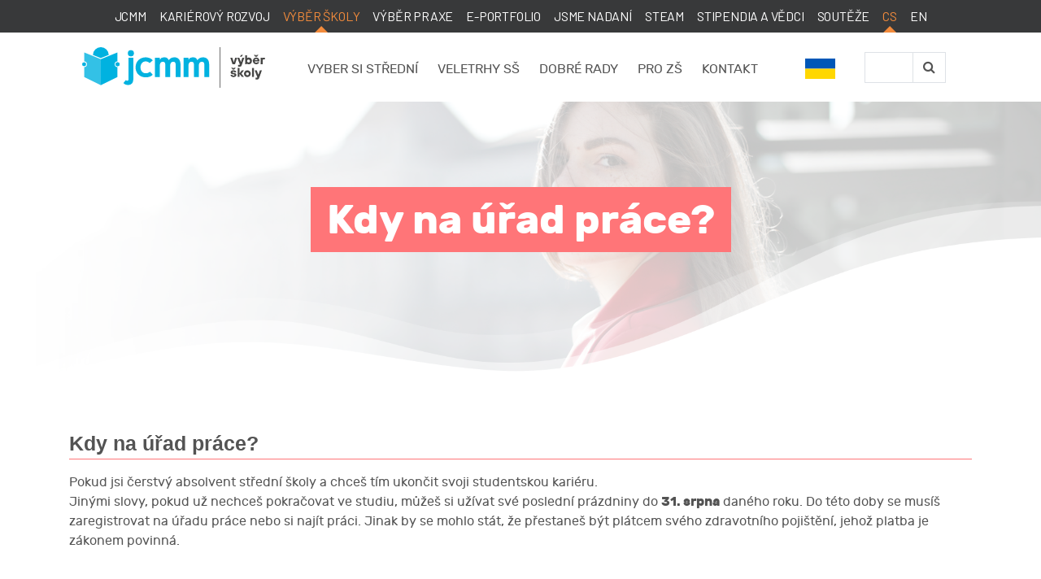

--- FILE ---
content_type: text/html; charset=utf-8
request_url: https://www.vyberskoly.cz/jedu-do-zahranici
body_size: 10553
content:
<!doctype html>
<html lang="cs">
	<head>
		<title>Kdy na úřad práce? | Výběr školy</title>
		<meta charset="utf-8">
		<meta name="viewport" content="width=device-width, initial-scale=1, shrink-to-fit=no">

		<link rel="apple-touch-icon" sizes="57x57" href="/apple-icon-57x57.png">
		<link rel="apple-touch-icon" sizes="60x60" href="/apple-icon-60x60.png">
		<link rel="apple-touch-icon" sizes="72x72" href="/apple-icon-72x72.png">
		<link rel="apple-touch-icon" sizes="76x76" href="/apple-icon-76x76.png">
		<link rel="apple-touch-icon" sizes="114x114" href="/apple-icon-114x114.png">
		<link rel="apple-touch-icon" sizes="120x120" href="/apple-icon-120x120.png">
		<link rel="apple-touch-icon" sizes="144x144" href="/apple-icon-144x144.png">
		<link rel="apple-touch-icon" sizes="152x152" href="/apple-icon-152x152.png">
		<link rel="apple-touch-icon" sizes="180x180" href="/apple-icon-180x180.png">
		<link rel="icon" type="image/png" sizes="192x192"  href="/android-icon-192x192.png">
		<link rel="icon" type="image/png" sizes="32x32" href="/favicon-32x32.png">
		<link rel="icon" type="image/png" sizes="96x96" href="/favicon-96x96.png">
		<link rel="icon" type="image/png" sizes="16x16" href="/favicon-16x16.png">
		<link rel="manifest" href="/manifest.json">
		<meta name="msapplication-TileColor" content="#ffffff">
		<meta name="msapplication-TileImage" content="/ms-icon-144x144.png">
		<meta name="theme-color" content="#ffffff">
		<meta property="og:image" content="https://www.vyberskoly.cz/css/zahlavi.jpg">
<link rel="stylesheet" type="text/css" href="https://fonts.googleapis.com/css2?family=Barlow:wght&#64;400&amp;display=swap">
<link rel="stylesheet" type="text/css" href="/webtemp/cssloader-6ca47df61d39.css?1732616199">
		<link rel="stylesheet" href="/css/cookieconsent.css">
<!-- Google tag (gtag.js) --> <script async src="https://www.googletagmanager.com/gtag/js?id=G-LB3Y37RJCS"></script>
<script>window.dataLayer = window.dataLayer || []; function gtag(){dataLayer.push(arguments);} gtag('js', new Date()); gtag('config', 'G-LB3Y37RJCS'); </script>
		<script async defer crossorigin="anonymous" src="https://connect.facebook.net/cs_CZ/sdk.js#xfbml=1&version=v3.3"></script>
				<script type="text/plain" data-category="analytics" src="https://c.seznam.cz/js/rc.js"></script>
		<script type="text/plain" data-category="analytics"> var retargetingConf = { rtgId: 28193 }; if (window.rc && window.rc.retargetingHit) { window.rc.retargetingHit(retargetingConf); } </script>
	</head>
	<body>
		<nav class="umb navbar navbar-expand-lg navbar-dark bg-dark fixed-top">
			<div class="container">
				<div class="collapse navbar-collapse collapse-main">
					<ul class="navbar-nav mx-auto">
						<li class="nav-item">
							<a class="nav-link" href="https://www.jcmm.cz/">JCMM</a>
						</li>
						<li class="nav-item">
							<a class="nav-link" href="https://vzdelavanivsem.cz/">Kariérový rozvoj</a>
						</li>
						<li class="nav-item active">
							<a class="nav-link" href="https://www.vyberskoly.cz">Výběr školy</a>
						</li>
						<li class="nav-item">
							<a class="nav-link" href="https://www.vyberpraxe.cz/">Výběr praxe</a>
						</li>
						<li class="nav-item">
							<a class="nav-link" href="https://www.jcmm.cz/e-portfolio">e-Portfolio</a>
						</li>
						<li class="nav-item">
							<a class="nav-link" href="https://jsmenadani.cz/">Jsme nadaní</a>
						</li>
						<li class="nav-item">
							<a class="nav-link" href="https://www.jcmm.cz/steam">STEAM</a>
						</li>
						<li class="nav-item">
							<a class="nav-link" href="https://www.jcmm.cz/stipendia-a-vedci">Stipendia a vědci</a>
						</li>
						<li class="nav-item">
							<a class="nav-link" href="https://www.jcmm.cz/souteze">Soutěže</a>
						</li>
						<li class="nav-item active">
							<a class="nav-link" href="/">CS</a>
						</li>
						<li class="nav-item">
							<a class="nav-link" href="/en">EN</a>
						</li>
					</ul>
				</div>
			</div>
		</nav>
		<div id="main-menu">
			<div class="container">
				<nav class="navbar navbar-expand-lg navbar-dark border-line">
					<a class="navbar-brand" href="/">
						<img src="https://www.vyberskoly.cz/css/jcmm_vyber_skoly.svg" height="50" class="my-3">
					</a>
					<a class="nav-link d-lg-none ml-auto" style="margin-top: -10px;" href="/ua"><img src="/css/ua.svg" height="25"></a>
					<button class="navbar-toggler" type="button" data-toggle="collapse" data-target="#menu" aria-controls="menu" aria-expanded="false" aria-label="Toggle navigation">
						<svg xmlns="http://www.w3.org/2000/svg" viewBox="0 0 30 30" width="30" height="30" focusable="false"><title>Menu</title><path stroke="currentColor" stroke-width="2" stroke-linecap="round" stroke-miterlimit="10" d="M4 7h22M4 15h22M4 23h22"></path></svg>
					</button>
					<div class="collapse navbar-collapse" id="menu">
<ul class="navbar-nav mr-auto ml-xl-4">
	<li class="nav-item">
		<a href="/online" class="nav-link">Vyber si střední</a>
	</li>
	<li class="nav-item">
		<a href="/veletrhy-ss" class="nav-link">Veletrhy SŠ</a>
	</li>
	<li class="nav-item">
		<a href="/dobre-rady" class="nav-link">Dobré rady</a>
	</li>
	<li class="nav-item">
		<a href="/zs" class="nav-link">Pro ZŠ</a>
	</li>
	<li class="nav-item">
		<a href="/kontakt" class="nav-link">Kontakt</a>
	</li>
	<li class="d-xl-none nav-item active"><a class="nav-link" href="/">CS</a></li>
	<li class="d-xl-none nav-item"><a class="nav-link" href="/en">EN</a></li>
</ul>
<ul class="navbar-nav ml-xl-4 mr-xl-4">
	<li class="nav-item"><a class="nav-link" href="/ua"><img src="/css/ua.svg" height="25"></a></li>
</ul>
<form class="form-inline my-2 my-lg-0 search" action="/" method="post" id="frm-searchForm">
	<div class="input-group">
		<input class="form-control" placeholder="" type="text" name="search" id="frm-searchForm-search" required data-nette-rules='[{"op":":filled","msg":"Toto pole je povinné."},{"op":":minLength","msg":"Minimální délka je 3.","arg":3}]'>
		<div class="input-group-append">
			<button class="btn btn-outline-secondary" type="submit" name="_submit" value="Hledat"><i class="fa fa-search"></i></button>
		</div>
	</div>
<input type="hidden" name="_do" value="searchForm-submit"><!--[if IE]><input type=IEbug disabled style="display:none"><![endif]-->
</form>
											</div>
				</nav>
			</div>
		</div>

			<div class="jumbotron jumbotron-fluid jumbotron-top">
				<div class="header-bg">
					<div class="container">
						<h1 class="text-center">Kdy na úřad práce?</h1>
					</div>
				</div>
			</div>
		<main class="container">

<h3>Kdy na &uacute;řad pr&aacute;ce?</h3>

<p>Pokud jsi čerstv&yacute; absolvent&nbsp;středn&iacute; &scaron;koly a chce&scaron; t&iacute;m ukončit svoji studentskou kari&eacute;ru.<br />
Jin&yacute;mi slovy, pokud už nechce&scaron; pokračovat ve studiu, může&scaron; si už&iacute;vat sv&eacute; posledn&iacute; pr&aacute;zdniny do <strong>31. srpna</strong> dan&eacute;ho roku. Do t&eacute;to doby se mus&iacute;&scaron; zaregistrovat na &uacute;řadu pr&aacute;ce nebo si naj&iacute;t pr&aacute;ci. Jinak by se mohlo st&aacute;t, že přestane&scaron; b&yacute;t pl&aacute;tcem sv&eacute;ho zdravotn&iacute;ho poji&scaron;těn&iacute;, jehož platba je z&aacute;konem povinn&aacute;.</p>
		</main>

		<footer class="mt-5">
			<div class="container">
				<div class="text-center pt-5">
					<a href="https://www.facebook.com/vzdelavanivsem" target="_blank" class="fa-stack">
						<i class="fa fa-facebook fa-2x fa-fw"></i>
					</a>
					<a href="https://www.youtube.com/channel/UCmZL6UWzg8X19uyEP6KaYfQ/videos" target="_blank" class="fa-stack mx-4">
						<i class="fa fa-youtube-play fa-2x fa-fw"></i>
					</a>
					<a href="https://www.instagram.com/jcmm_brno/" target="_blank" class="fa-stack">
						<i class="fa fa-instagram fa-2x fa-fw"></i>
					</a>
				</div>
				<div class="row">
					<div class="col-md-3 text-left vl">
						<h4 class="mt-3">Výběr školy</h4>
						<a href="/online">Vyberu si střední</a><br>
						<a href="https://vzdelavanivsem.cz/karierove-poradenstvi">Poradí mi odborník</a><br>
						<a href="/dobre-rady">Dobré rady</a><br>
						<a href="https://pm.vyberskoly.cz" target="_blank">Přihlášení pro školy</a><br>
						<a href="/kontakt">Kontakt</a>
					</div>
					<div class="col-md-4 offset-md-1 vl">
						<h4 class="mt-3">O JCMM</h4>
						<a href="https://www.jcmm.cz/vse">Naše projekty</a><br>
						<a href="https://www.jcmm.cz/kdo-jsme">Kdo jsme</a><br>
						<a href="https://www.jcmm.cz/zakladajici-clenove-a-partneri">Zakládající členové a partneři</a><br>
						<a href="https://www.jcmm.cz/gdpr">GDPR a cookies</a><br>
						<a href="#" data-cc="show-preferencesModal">Nastavení cookies</a><br>
					</div>
					<div class="col-md-3 offset-md-1">
						<h4 class="mt-3">Naše služby</h4>
						<a href="https://vzdelavanivsem.cz/">Kariérový rozvoj</a><br>
						<a href="https://www.vyberskoly.cz/">Výběr školy</a><br>
						<a href="https://www.vyberpraxe.cz/">Výběr praxe</a><br>
						<a href="https://www.jcmm.cz/e-portfolio">e-Portfolio</a><br>
						<a href="https://jsmenadani.cz/">Jsme nadaní</a><br>
						<a href="https://www.jcmm.cz/steam">STEAM</a><br>
						<a href="https://www.jcmm.cz/stipendia-a-vedci">Stipendia a vědci</a><br>
						<a href="https://www.jcmm.cz/souteze">Soutěže</a>
					</div>
					<div class="col-8 py-0 mt-5 mt-md-0">
						Tady už nic není. Jdi si <a href="#top" onclick="$('#back').click()" style="text-decoration: underline;">vybrat střední</a>!
					</div>
					<div class="col-4 text-right py-0 mt-5 mt-md-0">
						© 2026 JCMM
					</div>
				</div>
			</div>
		</footer>
		<a href="#top" id="back"><i class="fa fa-angle-up"></i></a>

<script type="text/javascript" src="/webtemp/jsloader-418836c470e4.js?1748422696"></script>

		<div id="snippet--flashes"></div>		<div id="modalPage" class="modal" data-modal="item">
			<div class="va-helper">
			<div class="modal-dialog va-center modal-lg">
				<div class="modal-content">
					<div class="modal-header bg-dark">
						<h5 class="modal-title text-white" data-item="title"></h5>
						<button type="button" class="close text-white" data-dismiss="modal">&times;</button>
					</div>
					<div class="modal-body" data-item="body">
					</div>
					<div class="modal-footer bg-light">
						<button type="button" class="btn btn-link" data-dismiss="modal">Zavřít</button>
					</div>
				</div>
			</div>
			</div>
		</div>
	</body>
</html>

--- FILE ---
content_type: image/svg+xml
request_url: https://www.vyberskoly.cz/css/jcmm_vyber_skoly.svg
body_size: 7661
content:
<svg xmlns="http://www.w3.org/2000/svg" width="288" height="64"><rect id="backgroundrect" width="100%" height="100%" x="0" y="0" fill="none" stroke="none"/><defs><style>.a,.b,.c{fill:#00b2e0;}.a{fill-rule:evenodd;}.c{opacity:0.8;}.d{fill:#464645;}</style></defs><title>jcmm_vyber_skoly</title><g class="currentLayer" style=""><title>Layer 1</title><path class="a" d="M41.87004160156249,12.194064685058592 a12.4629,12.4629 0 0 0 -24.92,0 l12.46,4.99 z" id="svg_1"/><path class="b" d="M3.080041601562499,23.7726646850586 a3.1149,3.1149 0 1 1 -3.08,3.11 A3.0945,3.0945 0 0 1 3.080041601562499,23.7726646850586 z" id="svg_2"/><path class="c" d="M3.319741601562498,8.414264685058598 V22.332764685058592 a4.5639,4.5639 0 0 1 0,9.1089 v15.5722 l26.09,12.8907 V18.86396468505859 z" id="svg_3"/><path class="b" d="M55.7401416015625,23.7726646850586 a3.115,3.115 0 1 0 3.08,3.11 A3.0943,3.0943 0 0 0 55.7401416015625,23.7726646850586 z" id="svg_4"/><path class="b" d="M55.7401416015625,23.7726646850586 a3.1149,3.1149 0 1 1 -3.08,3.11 A3.0942,3.0942 0 0 1 55.7401416015625,23.7726646850586 z" id="svg_5"/><path class="b" d="M51.2299416015625,26.882564685058597 a4.5493,4.5493 0 0 1 4.27,-4.55 V8.414264685058598 l-26.09,10.45 v41.0406 l26.09,-12.8907 V31.441664685058598 A4.55,4.55 0 0 1 51.2299416015625,26.882564685058597 z" id="svg_6"/><path class="a" d="M64.9301416015625,56.5568646850586 l3.73,-4.6992 a3.48,3.48 0 0 0 2.21,1 c1.3,0 2.06,-0.7012 2.06,-2.3906 V16.704764685058592 h7.62 v33.522 c0,5.95 -3.04,9.27 -8.38,9.27 A9.0119,9.0119 0 0 1 64.9301416015625,56.5568646850586 z" id="svg_7"/><path class="a" d="M114.52334160156249,16.704764685058592 h7.6192 v3.01 a7.5641,7.5641 0 0 1 7.0214,-3.71 a7.2361,7.2361 0 0 1 7.0918,4.48 c2.209,-3.09 4.961,-4.48 9.15,-4.48 c6.02,0 9.3809,4.33 9.3809,10.96 v19.95 h-7.6191 v-19.18 c0,-3.01 -0.6915000000000001,-4.78 -3.8917,-4.78 c-3.43,0 -4.8115,3.01 -4.8115,6.9371 v17.0224 H130.8451416015625 v-19.18 c0,-3.01 -0.6914000000000001,-4.78 -3.8916000000000004,-4.78 c-3.4307,0 -4.8115,3.01 -4.8115,6.9371 v17.0224 h-7.6192 z" id="svg_8"/><path class="a" d="M159.6351416015625,16.704764685058592 h7.62 v3.01 a7.5515,7.5515 0 0 1 7.0215,-3.71 a7.2339,7.2339 0 0 1 7.0908,4.48 c2.21,-3.09 4.961,-4.48 9.1514,-4.48 c6.0195,0 9.3809,4.33 9.3809,10.96 v19.95 h-7.62 v-19.18 c0,-3.01 -0.6905000000000001,-4.78 -3.8916000000000004,-4.78 c-3.43,0 -4.8106,3.01 -4.8106,6.9371 v17.0224 h-7.62 v-19.18 c0,-3.01 -0.6900000000000002,-4.78 -3.8916000000000004,-4.78 c-3.43,0 -4.8106,3.01 -4.8106,6.9371 v17.0224 h-7.62 z" id="svg_9"/><path class="b" d="M71.93934160156249,9.604664685058594 a4.8661,4.8661 0 0 1 4.8008,-4.86 a4.8653,4.8653 0 0 1 0,9.73 A4.8685,4.8685 0 0 1 71.93934160156249,9.604664685058594 z" id="svg_10"/><path class="b" d="M106.16104160156249,25.128664685058595 c-1.1787,-1.6758000000000002 -3.7217000000000002,-2.7207 -6.1421,-2.7207 c-5.459,0 -8.19,4.7055 -8.19,9.3481 c0,4.6533 2.7915,9.3613 8.44,9.3613 c2.2935,0 4.8365,-0.7353000000000001 6.2632,-2.4736000000000002 l4.6582,4.7168 c-2.4853,2.669 -6.58,4.1582 -10.9844,4.1582 c-8.813,0 -16.1342,-5.832 -16.1342,-15.7627 c0,-9.67 7.1992,-15.7514 15.9472,-15.7514 c4.3433,0 8.8745,1.7382 11.23,4.6542 z" id="svg_11"/><path class="d" d="M233.22184160156252,16.49456468505859 h3.1152 l2.1094,6.7324 h0.40230000000000005 l2.1094,-6.7324 h3.1152 l-3.416,10.249 h-4.02 z" id="svg_12"/><path class="d" d="M245.38004160156248,27.94866468505859 h2.01 c0.502,0 0.6426000000000002,-0.18000000000000002 0.7031000000000001,-0.40140000000000003 l0.10060000000000001,-0.30180000000000007 l-4.12,-10.751 h3.2158 l2.4111000000000002,6.4307 h0.40230000000000005 l2.0088,-6.4307 h3.2158 l-4.2207,11.8564 c-0.5820000000000001,1.6885000000000001 -1.3057,2.4121 -3.6172,2.4121 h-2.1094 zm4.9229,-15.875 h3.0146 l-2.4111000000000002,2.9141 h-2.5127 z" id="svg_13"/><path class="d" d="M256.5343416015625,12.6771646850586 h3.0137 v4.6211 h0.10060000000000001 a3.0968,3.0968 0 0 1 0.6230000000000001,-0.502 a3.9668,3.9668 0 0 1 1.9893,-0.502 a5.3416,5.3416 0 0 1 0,10.65 a3.8268,3.8268 0 0 1 -2.17,-0.6035 a2.64,2.64 0 0 1 -0.6436000000000002,-0.6025 h-0.1 l-0.20120000000000002,1.0049 h-2.6123000000000003 zm7.6357,8.9414 a2.3191,2.3191 0 1 0 -2.3105,2.5127 A2.3165,2.3165 0 0 0 264.1700416015625,21.618564685058587 z" id="svg_14"/><path class="d" d="M278.8399416015625,23.6283646850586 a5.276,5.276 0 0 1 -1.0244,1.6680000000000001 a5.3394,5.3394 0 1 1 -3.8994,-9.002 a5.0453,5.0453 0 0 1 5.2256,5.124 a4.9350000000000005,4.9350000000000005 0 0 1 -0.06050000000000001,0.7637000000000002 l-0.04000000000000001,0.24120000000000003 H271.6051416015625 a2.2352,2.2352 0 0 0 2.3105,2.1094 a2.5235,2.5235 0 0 0 1.4473,-0.44140000000000007 a1.9973999999999998,1.9973999999999998 0 0 0 0.46190000000000003,-0.46290000000000003 zm-8.7412,-11.5547 h2.6123000000000003 l1.1055,1.3066 l1.1045,-1.3066 h2.6133 l-2.4121,2.9141 h-2.6123000000000003 zm6.1289,8.541 a2.3336,2.3336 0 0 0 -4.6221,0 z" id="svg_15"/><path class="d" d="M281.0518416015625,16.49456468505859 h2.6123000000000003 l0.20120000000000002,0.8037000000000001 h0.10060000000000001 a2.6761,2.6761 0 0 1 0.42190000000000005,-0.40230000000000005 a2.2312,2.2312 0 0 1 1.3867,-0.40140000000000003 h1.9082 v2.8135 H285.8741416015625 a1.5991,1.5991 0 0 0 -1.8086000000000002,1.8086000000000002 v5.627 h-3.0137 z" id="svg_16"/><path class="d" d="M236.53724160156253,43.6253646850586 a1.1066,1.1066 0 0 0 0.22170000000000004,0.6025 a1.6694,1.6694 0 0 0 1.4863,0.6035 c1.126,0 1.6084,-0.5029 1.6084,-1.0049 c0,-0.6230000000000001 -0.30180000000000007,-0.8643000000000001 -1.2061,-1.0049 l-1.5068000000000001,-0.20120000000000002 c-2.4316,-0.3213000000000001 -3.417,-1.3066 -3.417,-3.0137 c0,-1.709 1.5078,-3.2158 4.4219,-3.2158 a4.4671,4.4671 0 0 1 3.8779000000000003,1.6074000000000002 a3.4492000000000003,3.4492000000000003 0 0 1 0.6436000000000002,1.6084 h-2.9141 a1.1822,1.1822 0 0 0 -0.2812,-0.44340000000000007 a1.7924,1.7924 0 0 0 -1.3262,-0.46090000000000003 c-1.0254,0 -1.5078,0.40140000000000003 -1.5078,0.9043 c0,0.40140000000000003 0.30180000000000007,0.6621000000000001 1.2061,0.8027000000000001 l1.5068000000000001,0.20120000000000002 c2.3311,0.30180000000000007 3.416,1.3867 3.416,3.2158 c0,1.7080000000000002 -1.5068000000000001,3.2158 -4.5215,3.2158 c-2.3311,0 -3.4355,-0.8447000000000001 -4.0391,-1.709 a3.3473,3.3473 0 0 1 -0.5830000000000001,-1.7080000000000002 zm-2.1094,-11.4541 h2.6123000000000003 l1.1055,1.3057 l1.1045,-1.3057 h2.6123000000000003 l-2.4111000000000002,2.9141 h-2.6123000000000003 z" id="svg_17"/><path class="d" d="M244.6768416015625,32.7738646850586 h3.0137 v8.44 l3.5166,-4.623 h3.417 L250.7051416015625,41.615364685058594 l4.12,5.2256 h-3.417 l-3.7178,-4.8232 v4.8232 h-3.0137 z" id="svg_18"/><path class="d" d="M254.72514160156248,41.71626468505859 a5.3257,5.3257 0 1 1 5.3252,5.3262 A5.1177,5.1177 0 0 1 254.72514160156248,41.71626468505859 zm7.6367,0 a2.3191,2.3191 0 1 0 -2.3115,2.5117000000000003 A2.3167,2.3167 0 0 0 262.3614416015625,41.71626468505859 z" id="svg_19"/><path class="d" d="M267.3868416015625,32.7738646850586 h3.0137 v14.0674 h-3.0137 z" id="svg_20"/><path class="d" d="M272.9132416015625,48.04626468505859 h2.01 c0.502,0 0.6426000000000002,-0.18070000000000003 0.7031000000000001,-0.40230000000000005 l0.10060000000000001,-0.30080000000000007 l-4.12,-10.752 h3.2158 l2.4111000000000002,6.4316 h0.40230000000000005 l2.0088,-6.4316 h3.2158 l-4.2207,11.8574 c-0.5820000000000001,1.6875 -1.3057,2.4111000000000002 -3.6172,2.4111000000000002 h-2.1094 z" id="svg_21"/><rect class="d" x="216.6207275390625" y="0.004364013671875" width="1" height="63.90039825439453" id="svg_22"/></g></svg>

--- FILE ---
content_type: image/svg+xml
request_url: https://www.vyberskoly.cz/css/ua.svg
body_size: 176
content:
<svg xmlns="http://www.w3.org/2000/svg" width="1200" height="800"><rect width="1200" height="400" fill="#0057B7"/><rect width="1200" height="400" y="400" fill="#FFD700"/></svg>